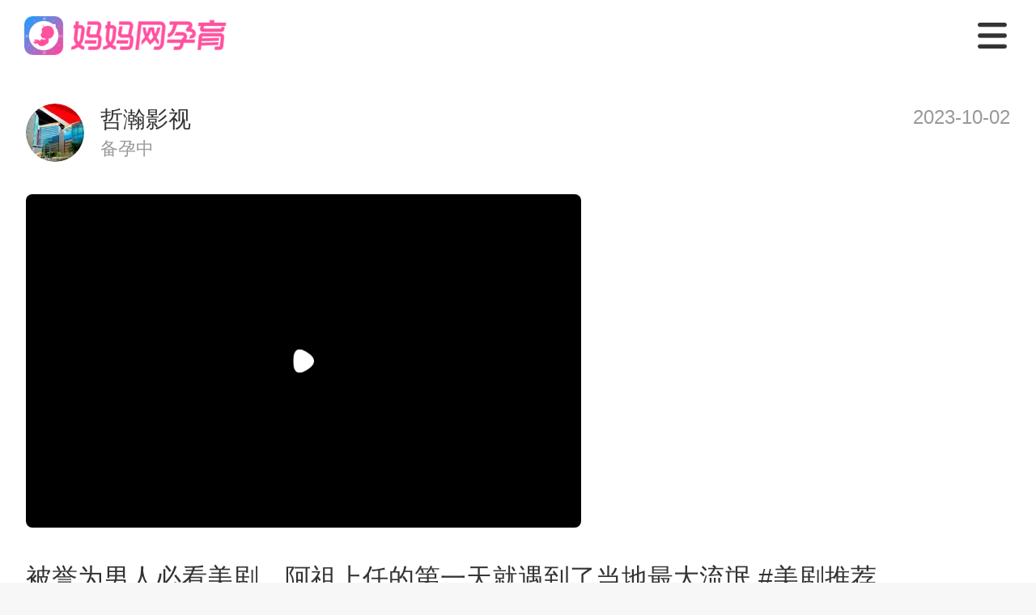

--- FILE ---
content_type: text/css
request_url: https://static.cdnmama.com/lightpost-wap-ssr/css/3fc8eb4.css
body_size: -112
content:
.topic-page[data-v-2b128d8e]{width:100vw}

--- FILE ---
content_type: application/javascript; charset=utf-8
request_url: https://static.cdnmama.com/lightpost-wap-ssr/8fc5eb5.js
body_size: 5671
content:
(window.webpackJsonp=window.webpackJsonp||[]).push([[10],{697:function(t,e,o){t.exports={}},722:function(t,e,o){"use strict";o(697)},729:function(t,e,o){"use strict";o.r(e);o(63),o(55),o(93),o(50),o(94),o(95),o(83);var n=o(207),r=o(33),c=o(20),l=(o(106),o(36),o(272),o(92),o(84),o(71),o(30),o(270)),d=o(674),f=o(701),m=o(673),v=o(702),h=o(703);function _(object,t){var e=Object.keys(object);if(Object.getOwnPropertySymbols){var o=Object.getOwnPropertySymbols(object);t&&(o=o.filter((function(t){return Object.getOwnPropertyDescriptor(object,t).enumerable}))),e.push.apply(e,o)}return e}function y(t){for(var i=1;i<arguments.length;i++){var source=null!=arguments[i]?arguments[i]:{};i%2?_(Object(source),!0).forEach((function(e){Object(r.a)(t,e,source[e])})):Object.getOwnPropertyDescriptors?Object.defineProperties(t,Object.getOwnPropertyDescriptors(source)):_(Object(source)).forEach((function(e){Object.defineProperty(t,e,Object.getOwnPropertyDescriptor(source,e))}))}return t}var k={components:{PostDetailModel:f.a,MList:m.a,LightpostCommentList:v.a,LightpostRecommendList:h.a},layout:"nav",asyncData:function(t){return Object(c.a)(regeneratorRuntime.mark((function e(){var o,n,r,c,f,m,v,h,_,k,O,j,P,w,x,L;return regeneratorRuntime.wrap((function(e){for(;;)switch(e.prev=e.next){case 0:if(n=t.app,r=t.params,c=t.redirect,(f=r.id)&&/^[0-9]*$/.test(f)){e.next=5;break}return c("/404"),e.abrupt("return");case 5:return m={info:{},query:{post_id:f},error:!1},e.next=8,n.$api.getPostDetail(m.query);case 8:if(400004!==(null==(v=e.sent)?void 0:v.code)){e.next=12;break}return c("/404"),e.abrupt("return");case 12:if(0===(null==v?void 0:v.code)){e.next=16;break}return m.error=!0,n.$notify((null==v?void 0:v.message)||d.a.MSG.ERROR),e.abrupt("return");case 16:if(m.info=v.data,!parseInt((null===(o=m.info)||void 0===o?void 0:o.is_ask)||"0")){e.next=20;break}return c(301,"/ask/".concat(f)),e.abrupt("return");case 20:return h={list:[],query:{obj_id:f,perpage:10,order:2},total:0,error:!1},e.next=23,n.$api.getCommentList(h.query);case 23:return 0===(null==(_=e.sent)?void 0:_.code)?(h.list=Object(l.e)(_.data.list||[]),h.total=_.data.total):h.error=!0,k={list:[],query:{order:"last_comment",pregnancy_id:m.info.pregnancy_id},error:!1},e.next=28,n.$api.getPostList(k.query).catch((function(t){k.error=!0,n.$logger("error",t.message)}));case 28:return 0===(null==(O=e.sent)?void 0:O.code)?(j=O.data,P=j.posts,w=void 0===P?[]:P,x=j.last_post_id,L=j.last_sort_value,k.list=Object(l.f)(w),k.query=y(y({},k.query),{},{lastPostId:x,lastSortValue:L})):k.error=!0,e.abrupt("return",{detail:m,comment:h,post:k,commentListTitle:"热门评论(".concat(h.total,")"),loading:!1,finished:!1});case 31:case"end":return e.stop()}}),e)})))()},data:function(){return{jdPosterUrl:"https://cdn.yunliunet.com/lml21.js"}},head:function(){var t,e,o,n;return{title:"".concat(this.detail.info.seo_title,"_").concat((null===(t=this.$store.state.config.config)||void 0===t||null===(e=t.seo_set)||void 0===e?void 0:e.title)||""),meta:[{hid:"description",name:"description",content:"".concat(this.detail.info.content.slice(0,40)||"","...")},{hid:"keywords",name:"keywords",content:"".concat(this.detail.info.topic_name?"".concat(this.detail.info.topic_name,","):"").concat((null===(o=this.$store.state.config.config)||void 0===o||null===(n=o.seo_set)||void 0===n?void 0:n.keywords)||"")}]}},mounted:function(){this.formatInfo()},methods:{onLoad:function(){var t=this;return Object(c.a)(regeneratorRuntime.mark((function e(){var o,r,c,d,f,m,v,h;return regeneratorRuntime.wrap((function(e){for(;;)switch(e.prev=e.next){case 0:return t.loading=!0,o=t.post.query||{},e.next=4,t.$api.getPostList(y(y({},o),{},{last_post_id:o.lastPostId,last_sort_value:o.lastSortValue})).catch((function(){t.post.error=!0,t.loading=!1}));case 4:if(0!==(null==(r=e.sent)?void 0:r.code)){e.next=18;break}if(d=r.data.posts,f=void 0===d?[]:d,m=r.data,v=m.last_post_id,h=m.last_sort_value,f=t.filterPost(f),f=Object(l.f)(f),t.post.query=y(y({},o),{},{lastPostId:v,lastSortValue:h}),null!==(c=f)&&void 0!==c&&c.length){e.next=15;break}return t.finished=!0,t.loading=!1,e.abrupt("return");case 15:t.post.list=[].concat(Object(n.a)(t.post.list),Object(n.a)(f)),e.next=19;break;case 18:t.post.error=!0;case 19:t.loading=!1;case 20:case"end":return e.stop()}}),e)})))()},clickItem:function(t,e){this.$router.push("/topic/".concat(e.postId))},onClick:function(t,e){var o=e?e.obj_id:this.detail.info.post_id;Object(l.g)(o)},filterPost:function(t){var e=this;return t.filter((function(t){return String(t.post_id)!==String(e.$route.params.id)}))},formatInfo:function(){var t;this.$set(this.detail.info,"time",Object(l.c)(1e3*(null===(t=this.detail.info)||void 0===t?void 0:t.create_time))),this.post.list=this.filterPost(this.post.list)}}},O=(o(722),o(35)),component=Object(O.a)(k,(function(){var t=this,e=t.$createElement,o=t._self._c||e;return o("m-list",{ref:"list",attrs:{finished:t.finished,error:t.post.error},on:{load:t.onLoad},model:{value:t.loading,callback:function(e){t.loading=e},expression:"loading"}},[o("div",{staticClass:"topic-page"},[o("post-detail-model",{attrs:{info:t.detail.info}}),t._v(" "),t.comment.total?o("lightpost-comment-list",{attrs:{title:t.commentListTitle,total:t.comment.total,list:t.comment.list},on:{"click-item":t.onClick,"click-more":t.onClick}}):t._e(),t._v(" "),o("lightpost-recommend-list",{attrs:{title:"相关推荐",list:t.post.list},on:{"click-item":t.clickItem,"click-play":t.clickItem},scopedSlots:t._u([{key:"content-text",fn:function(e){var n=e.info;return[o("nuxt-link",{attrs:{to:"/topic/"+n.postId},domProps:{innerHTML:t._s(n.postContent.content+n.postContent.overview)},nativeOn:{click:function(t){return t.stopPropagation(),function(){}.apply(null,arguments)}}})]}}])})],1)])}),[],!1,null,"2b128d8e",null);e.default=component.exports}}]);

--- FILE ---
content_type: application/javascript; charset=utf-8
request_url: https://static.cdnmama.com/lightpost-wap-ssr/4eaaec3.js
body_size: 21339
content:
(window.webpackJsonp=window.webpackJsonp||[]).push([[1],{669:function(t,e,n){"use strict";n(271);var o=n(270),c={name:"MImage",props:{width:{type:Number,default:void 0},height:{type:Number,default:void 0},progressive:{type:Boolean,default:!0},autoWebp:{type:Boolean,default:!0},mode:{type:Number,default:1},quality:{type:Number,default:75},radius:{type:[Number,String],default:0}},data:function(){return{}},methods:{qiniuGenImgUrl:function(t){var e=arguments.length>1&&void 0!==arguments[1]?arguments[1]:{};if(e.blur){var n=this.width>this.height?this.height:this.width,c=n/3;n=c>24?24:c,e.width=n,e.height=n}else e.width=this.width,e.height=this.height;return this.progressive&&(e.interlace=1),e.quality=this.quality,e.mode=this.mode,Object(o.h)(t,e)}}},l=c,r=(n(675),n(35)),component=Object(r.a)(l,(function(){var t=this,e=t.$createElement,n=t._self._c||e;return n("as-image",t._g(t._b({staticClass:"m-image",attrs:{"placeholder-lazy-offset":"50px","image-lazy-offset":"1px",width:t.width,height:t.height,progressive:t.progressive,"image-url-generator":t.qiniuGenImgUrl,"auto-webp":t.autoWebp,quanlity:t.quality},scopedSlots:t._u([{key:"loading",fn:function(){return[n("div",{staticClass:"m-image-loading"},[n("svg",{staticClass:"m-image-loading-icon",attrs:{t:"1655177107838",viewBox:"0 0 1097 1024",version:"1.1",xmlns:"http://www.w3.org/2000/svg","p-id":"4727",width:"64",height:"64"}},[n("path",{attrs:{d:"M365.714286 329.142857q0 45.714286-32 77.714286t-77.714286 32-77.714286-32-32-77.714286 32-77.714286 77.714286-32 77.714286 32 32 77.714286z m585.142857 219.428572v256H146.285714v-109.714286l182.857143-182.857143 91.428572 91.428571 292.571428-292.571428z m54.857143-402.285715H91.428571q-7.428571 0-12.857142 5.428572T73.142857 164.571429v694.857142q0 7.428571 5.428572 12.857143t12.857142 5.428572h914.285715q7.428571 0 12.857143-5.428572t5.428571-12.857143V164.571429q0-7.428571-5.428571-12.857143T1005.714286 146.285714z m91.428571 18.285715v694.857142q0 37.714286-26.857143 64.571429t-64.571428 26.857143H91.428571q-37.714286 0-64.571428-26.857143T0 859.428571V164.571429q0-37.714286 26.857143-64.571429t64.571428-26.857143h914.285715q37.714286 0 64.571428 26.857143t26.857143 64.571429z","p-id":"4728",fill:"#dcdee0"}})])])]},proxy:!0}])},"as-image",t.$attrs,!1),t.$listeners))}),[],!1,null,"1837e4b6",null);e.a=component.exports},670:function(t,e,n){"use strict";n.d(e,"c",(function(){return c})),n.d(e,"a",(function(){return l})),n.d(e,"b",(function(){return r}));var o=n(270),c={iconTopic:Object(o.b)("topic-icon.png"),iconPraise:Object(o.b)("praise-icon.png"),iconFavor:Object(o.b)("favor-icon.png"),iconComment:Object(o.b)("comment-icon.png"),iconPlay:Object(o.b)("play-icon.png"),iconArrowRight:Object(o.b)("arrow-right-icon.png"),iconClose:Object(o.b)("icon-close.png"),iconZan:Object(o.b)("icon-zan.png"),iconCommentTwo:Object(o.b)("icon-comment.png")},l=[{icon:c.iconFavor,text:"收藏",clickHandle:function(){}},{icon:c.iconComment,text:"评论",prop:"comments",clickHandle:function(){}},{icon:c.iconPraise,text:"点赞",prop:"likes",clickHandle:function(){}}],r=[{icon:c.iconCommentTwo,text:"",clickHandle:function(){}},{icon:c.iconZan,text:"点赞",prop:"likes",clickHandle:function(){}}]},671:function(t,e,n){t.exports={}},672:function(t,e,n){t.exports={}},673:function(t,e,n){"use strict";var o=n(20),c=(n(106),{name:"MList",props:{value:{type:Boolean,default:!1},finished:{type:Boolean,default:!1},finishedText:{type:String,default:"没有更多了"},loadingText:{type:String,default:"加载中..."},error:{type:Boolean,default:!1},errorText:{type:String,default:"加载失败..."}},data:function(){return{intersectionObserver:{}}},mounted:function(){this.initBscroll()},destroyed:function(){this.intersectionObserver.disconnect()},methods:{initBscroll:function(){var t=this;return Object(o.a)(regeneratorRuntime.mark((function e(){var n;return regeneratorRuntime.wrap((function(e){for(;;)switch(e.prev=e.next){case 0:if(n=t.$refs.observe){e.next=3;break}return e.abrupt("return");case 3:t.intersectionObserver=new IntersectionObserver((function(e){(e[0].intersectionRatio>0||e[0].isIntersecting)&&t.pullingUpHandler()})),t.intersectionObserver.observe(n);case 5:case"end":return e.stop()}}),e)})))()},pullingUpHandler:function(){this.value||this.finished||(this.$emit("input",!0),this.$emit("load"))}}}),l=(n(676),n(35)),component=Object(l.a)(c,(function(){var t=this,e=t.$createElement,n=t._self._c||e;return n("div",{staticClass:"m-pullup"},[n("div",{staticClass:"pullup-list"},[t._t("default")],2),t._v(" "),n("div",{staticClass:"pullup-tips"},[t.finished?n("div",{staticClass:"after-trigger"},[n("span",{staticClass:"pullup-txt"},[t._v(t._s(t.finishedText))])]):[t.error?n("div",{staticClass:"after-trigger"},[n("span",{staticClass:"pullup-txt"},[t._v(t._s(t.errorText))])]):t._e(),t._v(" "),!t.error&&t.value?n("div",{staticClass:"after-trigger"},[n("span",{staticClass:"pullup-txt"},[t._v(t._s(t.loadingText))])]):t._e()],t._v(" "),n("div",{ref:"observe",staticClass:"m-obsever"})],2)])}),[],!1,null,"10777771",null);e.a=component.exports},674:function(t,e,n){"use strict";e.a={STORAGE_KEY:{TOKEN:"token"},COOKIE_KEY:{AUTHOR:"author"},STATUS_CODE:{SUCCESS:200,CREATED:201,NOT_FOUND:404,DELETED:204},MSG:{ERROR:{NETWORK_ERROR:"网络繁忙"},INFO:{WELCOME:"欢迎访问妈妈网"}}}},675:function(t,e,n){"use strict";n(671)},676:function(t,e,n){"use strict";n(672)},678:function(t,e,n){t.exports={}},679:function(t,e,n){t.exports={}},680:function(t,e,n){t.exports={}},681:function(t,e,n){t.exports={}},682:function(t,e,n){t.exports={}},683:function(t,e,n){t.exports={}},701:function(t,e,n){"use strict";n(92),n(271),n(84),n(82);var o=n(270),c={name:"TopicVideo",props:{postInfo:{type:Object,default:function(){return{}}},biPosition:{type:String,default:""},biItemType:{type:String,default:""}},data:function(){return{isPlaying:!1}},computed:{video:function(){return this.$refs["video-".concat(this.postInfo.post_id)]},videoWidth:function(){return this.postInfo.videos[0].width},videoHeight:function(){return 412}},mounted:function(){var t=this;this.video.src=this.postInfo.videos[0].url,window.addEventListener("scroll",(function(){var e;(null===(e=t.video)||void 0===e?void 0:e.getBoundingClientRect().top)+t.videoHeight<0&&(t.video.pause(),t.isPlaying=!1)}),!0)},methods:{qiniuImageView2:o.h,play:function(){this.$refs["video-".concat(this.postInfo.post_id)].play(),this.isPlaying=!0}}},l=(n(704),n(35)),r={name:"PostVoteModel",serverCacheKey:function(t){return"".concat(t.info.post_id,":").concat(t.info.update_time)},components:{TopicVideo:Object(l.a)(c,(function(){var t=this,e=t.$createElement,n=t._self._c||e;return n("div",{staticClass:"topic-video"},[n("video",{ref:"video-"+t.postInfo.post_id,style:{width:"686px",height:t.videoHeight+"px"},attrs:{controlslist:"nodownload"}}),t._v(" "),t.isPlaying?t._e():n("div",{staticClass:"topic-video-cover",style:{width:"686px",height:t.videoHeight+"px",backgroundImage:"url("+t.qiniuImageView2(t.postInfo.videos[0].cover,{width:686,height:t.videoHeight})+")"}},[n("div",{staticClass:"topic-video-play",on:{click:t.play}},[n("div",{staticClass:"icon-play"})])])])}),[],!1,null,"3393d440",null).exports,MImage:n(669).a},props:{info:{type:Object,default:function(){return{}}},voteLimit:{type:Number,default:3}},data:function(){return{preview:!1,startPosition:0}},computed:{voteOptions:function(t){var e;return((null===(e=t.info)||void 0===e?void 0:e.vote_options)||[]).slice(0,t.voteLimit)},userInfo:function(){var t;return(null===(t=this.info)||void 0===t?void 0:t.user_info)||{}},images:function(){var t;return((null===(t=this.info)||void 0===t?void 0:t.images)||[]).map((function(t){return Object(o.h)(t.url,{width:750,mode:2})}))}},methods:{download:function(){Object(o.g)(this.info.post_id)}}},d=(n(705),Object(l.a)(r,(function(){var t=this,e=t.$createElement,n=t._self._c||e;return n("section",{staticClass:"post-text-model"},[2===t.info.post_type?n("h1",{staticClass:"post-title"},[t._v("\n        "+t._s(t.info.subject)+"\n    ")]):t._e(),t._v(" "),n("div",{staticClass:"post-head"},[n("div",{staticClass:"post-head__user"},[n("m-image",{staticClass:"user-avatar",attrs:{height:72,lazy:!0,mode:2,src:t.userInfo.avatar,width:72}}),t._v(" "),n("div",{staticClass:"user-info"},[n("div",{staticClass:"user-name"},[t._v("\n                    "+t._s(t.userInfo.username)+"\n                ")]),t._v(" "),n("div",{staticClass:"bb-name"},[t._v("\n                    "+t._s(t.userInfo.bb_info)+"\n                ")])])],1),t._v(" "),n("div",{staticClass:"post-head__time"},[t._v("\n            "+t._s(t.info.time)+"\n        ")])]),t._v(" "),n("div",{staticClass:"post-body"},[t.info.videos&&t.info.videos.length?n("div",{staticClass:"post-body__media",on:{click:function(t){return t.stopPropagation(),function(){}.apply(null,arguments)}}},[n("topic-video",{attrs:{"post-info":t.info}})],1):t._e(),t._v(" "),n("div",{staticClass:"post-body__content",domProps:{innerHTML:t._s(t.info.content)}}),t._v(" "),t.info.images&&t.info.images.length&&1===t.info.post_type?n("div",{staticClass:"post-body__media"},[n("ul",{staticClass:"media-list",on:{click:function(e){e.stopPropagation(),t.preview=!0}}},t._l(t.info.images,(function(e,o){return n("li",{key:o,staticClass:"media-item",on:{click:function(e){t.startPosition=o}}},[n("m-image",{staticClass:"media-item-img",attrs:{height:222,lazy:!0,src:e.url,width:222}})],1)})),0)]):t._e(),t._v(" "),t.voteOptions.length?n("div",{staticClass:"post-body__vote"},[n("div",{staticClass:"vote-subject"},[t._v("\n                "+t._s(t.info.vote_subject)+"\n            ")]),t._v(" "),n("ul",{staticClass:"vote-option"},t._l(t.voteOptions,(function(option){return n("li",{key:option.opid,staticClass:"vote-option-item",on:{click:t.download}},[t._v("\n                    "+t._s(option.option)+"\n                ")])})),0),t._v(" "),n("div",{staticClass:"vote-info"},[n("div",{staticClass:"vote-total"},[t._v("\n                    "+t._s(t.info.total_votes)+"人参与\n                ")]),t._v(" "),n("div",{staticClass:"vote-more",on:{click:t.download}},[n("span",[t._v("查看更多选项")]),t._v(" "),n("span",{staticClass:"arrow-icon"})])])]):t._e(),t._v(" "),t.info.t_ids.length&&t.info.t_i.length?[n("div",{staticClass:"post-body__topic-container"},[t._l(t.info.t_ids,(function(e){return[n("nuxt-link",{staticClass:"post-body__topic",attrs:{to:"/group/"+e},on:{click:function(t){return t.stopPropagation(),function(){}.apply(null,arguments)}}},[n("span",{staticClass:"icon-topic"}),t._v(t._s(t.info.t_i.find((function(t){return t.topic_id===Number(e)}))&&t.info.t_i.find((function(t){return t.topic_id===Number(e)})).topic_name)+"\n                    ")])]}))],2)]:t._e()],2),t._v(" "),t.info&&t.info.user_info&&t.info.user_info.city?n("div",{staticClass:"post-record"},[n("span",[t._v("来自"+t._s(t.info.user_info.city))])]):t._e(),t._v(" "),n("van-image-preview",{attrs:{"get-container":"body",images:t.images,"start-position":t.startPosition},model:{value:t.preview,callback:function(e){t.preview=e},expression:"preview"}})],1)}),[],!1,null,"3a142fe6",null));e.a=d.exports},702:function(t,e,n){"use strict";n(271),n(92),n(82);var o=n(670),c={name:"LightpostCommentItem",components:{MImage:n(669).a},serverCacheKey:function(t){return"".concat(t.info.cmid,":").concat(t.info.dateline)},props:{info:{type:Object,default:function(){return{}}},actions:{type:Array,default:function(){return o.b}}},data:function(){return{preview:!1,startPosition:0}},computed:{images:function(t){var e;return((null===(e=t.info)||void 0===e?void 0:e.images)||[]).map((function(t){return t.url}))}},methods:{onClickItem:function(t){this.$emit("click-item",t,this.info)}}},l=(n(706),n(35)),r=Object(l.a)(c,(function(){var t=this,e=t.$createElement,n=t._self._c||e;return t.info.cmid?n("section",{staticClass:"lightpost-comment-item",on:{click:t.onClickItem}},[n("div",{staticClass:"comment-avatar"},[n("m-image",{staticClass:"comment-avatar-img",attrs:{src:t.info.avatar,width:64,height:64,mode:2,lazy:!0}})],1),t._v(" "),n("div",{staticClass:"comment-content"},[n("div",{staticClass:"comment-content-name"},[n("span",[t._v(t._s(t.info.username))]),t._v(" "),t.info.authorId===t.info.uid?n("span",{staticClass:"isowner"},[t._v("楼主")]):t._e()]),t._v(" "),n("div",{staticClass:"comment-content-text"},[n("span",[t._v(t._s(t.info.message))])]),t._v(" "),t.info.images&&t.info.images.length?n("div",{staticClass:"comment-content-image"},[t._l(t.info.images,(function(e,o){return n("m-image",{key:o,staticClass:"image-item",attrs:{src:e.url,width:280,height:280},on:{click:function(e){e.stopPropagation(),t.startPosition=o,t.preview=!0}}})})),t._v(" "),n("van-image-preview",{attrs:{images:t.images,"start-position":t.startPosition,"get-container":"body"},model:{value:t.preview,callback:function(e){t.preview=e},expression:"preview"}})],2):t._e(),t._v(" "),n("div",{staticClass:"comment-content-time"},[n("div",{staticClass:"comment-time"},[n("span",[t._v(t._s(t.info.time))]),t._v(" "),t.info.city?n("span",[t._v(" · 来自"+t._s(t.info.city))]):t._e()]),t._v(" "),n("div",{staticClass:"comment-action"},t._l(t.actions,(function(e,o){return n("div",{key:o,staticClass:"action-item",on:{click:e.clickHandle}},[n("span",{staticClass:"action-item-icon",style:{backgroundImage:"url("+e.icon+")"}}),t._v(" "),n("span",[t._v(t._s(e.prop&&t.info[e.prop]||e.text))])])})),0)]),t._v(" "),t.info.replyList&&t.info.replyList.length?n("div",{staticClass:"comment-content-reply"},[t._l(t.info.replyList,(function(e){return n("div",{key:e.cmid,staticClass:"reply-item"},[n("span",{staticClass:"reply-username"},[t._v(t._s(e.username))]),t._v(" "),e.authorId===e.uid?n("span",{staticClass:"isowner"},[t._v("楼主")]):t._e(),t._v(" "),e.toUid&&e.toUsername?[n("span",[t._v(" 回复 ")]),n("span",{staticClass:"reply-username"},[t._v(t._s(e.toUsername))])]:t._e(),t._v(" "),n("span",{staticClass:"reply-username"},[t._v("：")]),t._v(" "),n("span",{staticClass:"reply-message"},[t._v(t._s(e.message))]),t._v(" "),e.images&&e.images.length?n("span",{staticClass:"reply-image"},[n("span",{staticClass:"icon-image"}),t._v("图片\n                ")]):t._e()],2)})),t._v(" "),t.info.total?n("div",{staticClass:"reply-more"},[t._v("\n                查看全部"+t._s(t.info.total)+"条回复\n            ")]):t._e()],2):t._e()])]):t._e()}),[],!1,null,"57ac52fb",null).exports,d=n(677),m=n.n(d),f={name:"LightpostCommentList",components:{LightpostCommentItem:r},props:{title:{type:String,default:""},list:{type:Array,default:function(){return[]}},total:{type:Number,default:0}},data:function(){return{}},computed:{restSlots:function(t){return m()(Object.assign({},t.$slots,t.$scopedSlots),["title","top","bottom","comment-more"])}},methods:{omit:m.a,clickMore:function(t){this.$emit("click-more",t)}}},v=(n(707),Object(l.a)(f,(function(){var t=this,e=t.$createElement,n=t._self._c||e;return n("section",{staticClass:"lightpost-wrapper"},[t._t("title",(function(){return[t.title?n("div",{staticClass:"lightpost-title"},[n("span",[t._v(t._s(t.title))])]):t._e()]})),t._v(" "),n("div",{staticClass:"lightpost-list"},[t._t("top"),t._v(" "),t._l(t.list,(function(e){return[e.slot?t._t(e.slot,null,{info:e}):n("lightpost-comment-item",t._g(t._b({key:e.cmid,attrs:{info:e},scopedSlots:t._u([t._l(t.restSlots,(function(e,n){return{key:n,fn:function(e){return[t._t(n,null,null,e)]}}}))],null,!0)},"lightpost-comment-item",t.$attrs,!1),t.$listeners))]})),t._v(" "),t._t("comment-more",(function(){return[t.total?n("div",{staticClass:"comment-more"},[n("button",{staticClass:"btn-more",on:{click:t.clickMore}},[t._v("\n                    查看全部"+t._s(t.total)+"条评论\n                ")])]):t._e()]})),t._v(" "),t._t("bottom")],2)],2)}),[],!1,null,"70cf98a2",null));e.a=v.exports},703:function(t,e,n){"use strict";n(92),n(82);var o=n(270),c=n(670),l={name:"LightpostRecommendItem",components:{MImage:n(669).a},serverCacheKey:function(t){return"".concat(t.info.postId,":").concat(t.info.update_time)},props:{info:{type:Object,default:function(){return{}}},icons:{type:Object,default:function(){return{}}},actions:{type:Array,default:function(){return c.a}},closeable:{type:Boolean,default:!1},ellipsisText:{type:String,default:"全文"}},data:function(){return{defaultIcons:c.c,showEllipsis:!1,startPosition:0,preview:!1}},computed:{previewImages:function(t){var e,n;return(null===(e=t.info)||void 0===e||null===(n=e.media)||void 0===n?void 0:n.list.map((function(t){return Object(o.h)(t.imgUrl,{width:750,mode:2})})))||[]}},mounted:function(){var t,e,n;this.$refs.contentText&&(this.showEllipsis=Object(o.d)(this.$refs.contentText,null!==(t=this.info.media)&&void 0!==t&&t.isSingle?3:null!==(e=this.info.media)&&void 0!==e&&null!==(n=e.list)&&void 0!==n&&n.length?2:6))},methods:{onClickPlay:function(t){var e;"video"===(null===(e=this.info.media)||void 0===e?void 0:e.type)&&this.$emit("click-play",t,this.info)},onClickImage:function(t){var e;"image"===(null===(e=this.info.media)||void 0===e?void 0:e.type)&&(this.startPosition=t,this.preview=!0)},onClickClose:function(t){this.$emit("click-close",t,this.info)},onClickItem:function(t){this.$emit("click-item",t,this.info)}}},r=(n(708),n(35)),component=Object(r.a)(l,(function(){var t=this,e=t.$createElement,n=t._self._c||e;return t.info.postId?n("section",{staticClass:"lightpost-item",on:{click:t.onClickItem}},[n("section",{staticClass:"lightpost-item-top"},[n("div",{staticClass:"lightpost-userinfo"},[n("m-image",{staticClass:"lightpost-userinfo-avatar",attrs:{src:t.info.userInfo.avatar,width:68,height:68,mode:2,lazy:!0}}),t._v(" "),n("div",{staticClass:"lightpost-userinfo-nickname"},[n("div",{staticClass:"name"},[t._v("\n                    "+t._s(t.info.userInfo.username)+"\n                ")]),t._v(" "),n("div",{staticClass:"bb-city"},[n("span",{staticClass:"bb-birthday"},[t._v(t._s(t.info.userInfo.bbInfo))])])])],1),t._v(" "),t.closeable?n("div",{staticClass:"lightpost-close",style:{backgroundImage:"url("+t.defaultIcons.iconClose+")"},on:{click:t.onClickClose}}):t._e()]),t._v(" "),n("section",{staticClass:"lightpost-item-content",class:{"content-single":t.info.media.isSingle,"content-multiplot":t.info.media.multiplot}},[n("div",{staticClass:"content-text"},[n("span",{ref:"contentText"},[t._t("content-text",(function(){return[t._v("\n                    "+t._s(2===t.info.postType?t.info.postContent.overview:t.info.postContent.content)+"\n                ")]}),{info:t.info})],2),t._v(" "),t.showEllipsis?n("div",{staticClass:"content-ellipsis"},[n("span",{staticClass:"font-333"},[t._v("...")]),t._v(" "),n("span",[t._v(t._s(t.ellipsisText))])]):t._e()]),t._v(" "),t.info.media&&t.info.media.list.length?n("section",{staticClass:"lightpost-item-images"},[n("ul",{staticClass:"content-images img-list",class:{multiplot:t.info.media.multiplot}},[t._l(t.info.media.list,(function(e,o){return n("li",{key:o,staticClass:"image-item",on:{click:function(e){return e.stopPropagation(),t.onClickImage(o)}}},[n("m-image",{staticClass:"image-item-img",attrs:{src:e.imgUrl,width:t.info.media.isSingle?160:222,height:t.info.media.isSingle?160:222,lazy:!0}}),t._v(" "),"video"===t.info.media.type?n("img",{staticClass:"play-icon",attrs:{src:t.defaultIcons.iconPlay},on:{click:function(e){return e.stopPropagation(),t.onClickPlay.apply(null,arguments)}}}):t._e()],1)})),t._v(" "),t.info.media.multiplot?n("li",{staticClass:"image-overlay"},[n("span",{staticClass:"chart-add"},[t._v("+")]),n("span",[t._v(t._s(t.info.media.multiplot))])]):t._e()],2)]):t._e()]),t._v(" "),n("section",{staticClass:"lightpost-item-action"},t._l(t.actions,(function(e,o){return n("div",{key:o,staticClass:"action-item",on:{click:e.clickHandle}},[n("span",{staticClass:"action-item-icon",style:{backgroundImage:"url("+e.icon+")"}}),t._v(" "),n("span",[t._v(t._s(e.prop&&t.info[e.prop]||e.text))])])})),0),t._v(" "),t.info.media&&"image"===t.info.media.type?n("van-image-preview",{attrs:{images:t.previewImages,"start-position":t.startPosition,"get-container":"body"},model:{value:t.preview,callback:function(e){t.preview=e},expression:"preview"}}):t._e()],1):t._e()}),[],!1,null,"45609586",null),d=component.exports,m=n(677),f=n.n(m),v={name:"LightpostRecommendList",components:{LightpostRecommendItem:d},props:{title:{type:String,default:""},list:{type:Array,default:function(){return[]}}},data:function(){return{}},computed:{restSlots:function(t){return f()(Object.assign({},t.$slots,t.$scopedSlots),["title","top","bottom"])}},methods:{omit:f.a}},_=(n(709),Object(r.a)(v,(function(){var t=this,e=t.$createElement,n=t._self._c||e;return n("section",{staticClass:"lightpost-wrapper"},[t._t("title",(function(){return[t.title?n("div",{staticClass:"lightpost-title"},[n("span",[t._v(t._s(t.title))])]):t._e()]})),t._v(" "),n("div",{staticClass:"lightpost-list"},[t._t("top"),t._v(" "),t._l(t.list,(function(e){return[e.slot?t._t(e.slot,null,{info:e}):n("lightpost-recommend-item",t._g(t._b({key:e.postId,attrs:{info:e},scopedSlots:t._u([t._l(t.restSlots,(function(e,n){return{key:n,fn:function(e){return[t._t(n,null,null,e)]}}}))],null,!0)},"lightpost-recommend-item",t.$attrs,!1),t.$listeners))]})),t._v(" "),t._t("bottom")],2)],2)}),[],!1,null,"15da4de1",null));e.a=_.exports},704:function(t,e,n){"use strict";n(678)},705:function(t,e,n){"use strict";n(679)},706:function(t,e,n){"use strict";n(680)},707:function(t,e,n){"use strict";n(681)},708:function(t,e,n){"use strict";n(682)},709:function(t,e,n){"use strict";n(683)}}]);